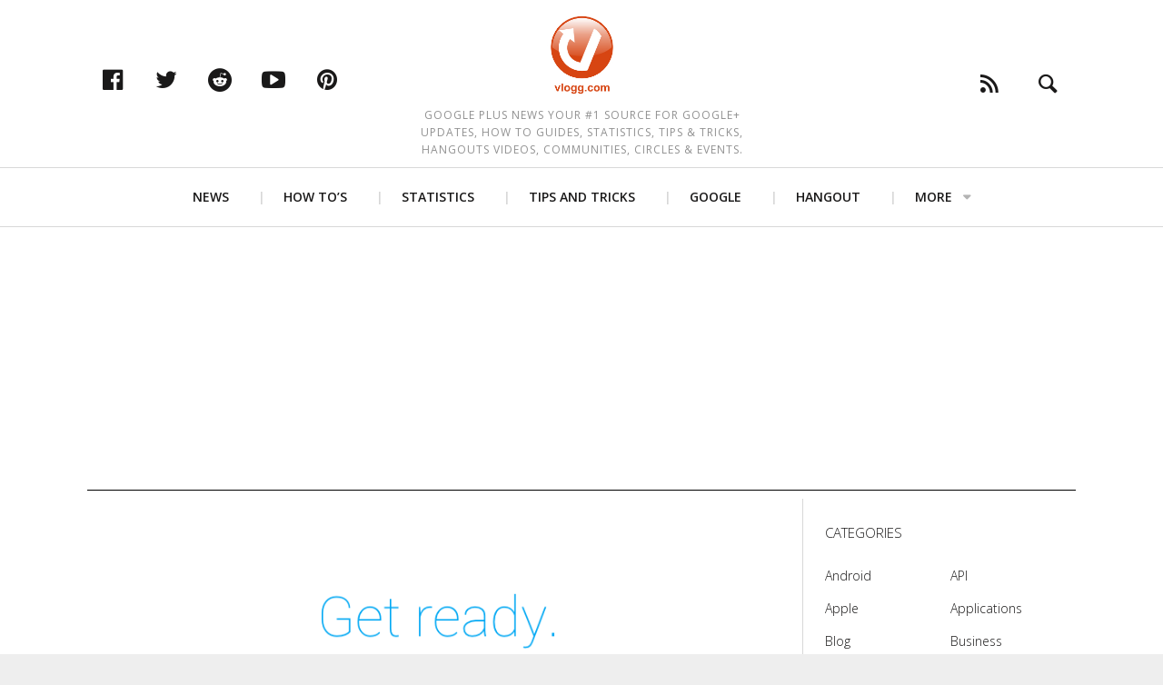

--- FILE ---
content_type: text/html; charset=utf-8
request_url: https://www.google.com/recaptcha/api2/aframe
body_size: 267
content:
<!DOCTYPE HTML><html><head><meta http-equiv="content-type" content="text/html; charset=UTF-8"></head><body><script nonce="2xo9N7RPsjzlGqenSNyWcg">/** Anti-fraud and anti-abuse applications only. See google.com/recaptcha */ try{var clients={'sodar':'https://pagead2.googlesyndication.com/pagead/sodar?'};window.addEventListener("message",function(a){try{if(a.source===window.parent){var b=JSON.parse(a.data);var c=clients[b['id']];if(c){var d=document.createElement('img');d.src=c+b['params']+'&rc='+(localStorage.getItem("rc::a")?sessionStorage.getItem("rc::b"):"");window.document.body.appendChild(d);sessionStorage.setItem("rc::e",parseInt(sessionStorage.getItem("rc::e")||0)+1);localStorage.setItem("rc::h",'1769209075500');}}}catch(b){}});window.parent.postMessage("_grecaptcha_ready", "*");}catch(b){}</script></body></html>

--- FILE ---
content_type: application/javascript; charset=utf-8
request_url: https://fundingchoicesmessages.google.com/f/AGSKWxU3GSG-0fQbskzduMdgk9oVx9eJIMcO0SGvf1l30TidSBonE5DUAHnPO0QNBev0ZyG9QGNP0_H1kuZ7vsFYD9QaWlj-w78jg_ZixqXC47LUqJwal1scGphCgym6K0WZsm-wfZMVfJEe7wG7R_JuygOkzDxJh1Yu1yiHgB-37vPRBf3PtyOZ5IZtfm9m/_/AdForm_trackpoint./mpuguardian./btn_ad__764x70_/adslug-
body_size: -1288
content:
window['f65c9b9d-b9cd-47a9-8040-72d7c680f741'] = true;